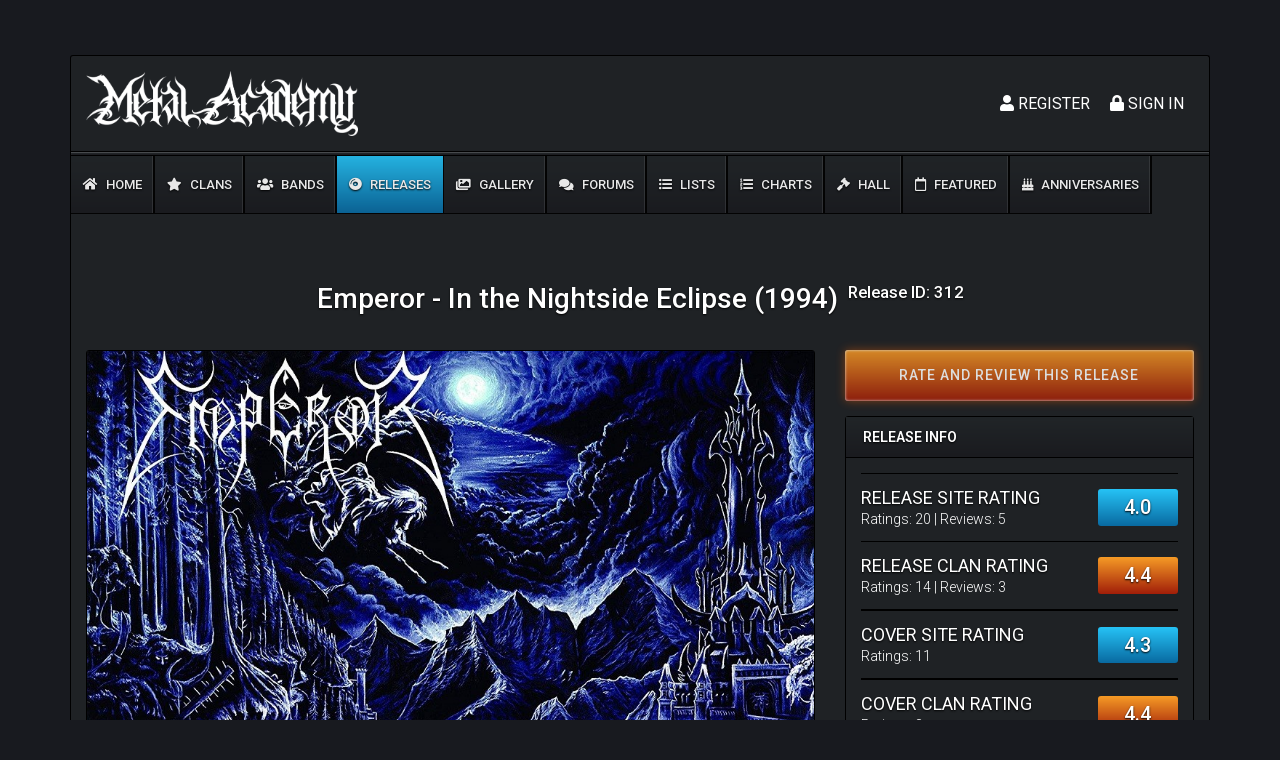

--- FILE ---
content_type: text/html; charset=UTF-8
request_url: https://metal.academy/releases/312
body_size: 10727
content:
<!DOCTYPE html>
<html lang="en">
<head>
    <meta charset="utf-8">
    <meta name="viewport" content="width=device-width, initial-scale=1">
    <!-- CSRF Token -->
    <meta name="csrf-token" content="krGjism9j3I0wqlCeQ6jdvj1BUlkxqDy1Hnkq9Mf">
            <title>Emperor - In the Nightside Eclipse (1994) | Metal Academy</title>
        <!-- Icons -->
    <link rel="icon" href="https://metal.academy/assets/favicon.ico" type="image/x-icon">
    <!-- Styles -->
    <link rel="stylesheet" href="https://use.fontawesome.com/releases/v5.6.1/css/all.css" integrity="sha384-gfdkjb5BdAXd+lj+gudLWI+BXq4IuLW5IT+brZEZsLFm++aCMlF1V92rMkPaX4PP" crossorigin="anonymous">
        <link href="/css/main.css?id=24e29f2b6804b2b6207f" rel="stylesheet">
    <!-- Global site tag (gtag.js) - Google Analytics -->
    <script async src="https://www.googletagmanager.com/gtag/js?id=UA-139986757-1"></script>
    <script>
        window.dataLayer = window.dataLayer || [];
        function gtag(){dataLayer.push(arguments);}
        gtag('js', new Date());

        gtag('config', 'UA-139986757-1');
    </script>
</head>
<body>
    <header class="header">
        <div class="container content-bg">
            <div class="header__top-nav">
                <div class="row">
                    <div class="col-12 col-md-6">
                        <div class="top-nav__logo"><a href="https://metal.academy"><img src="https://metal.academy/assets/logos/logo-1-white.png" alt="Metal Academy"></a></div>
                        <!-- /.top-nav__logo -->
                    </div>
                    <!-- /.col-12 col-md-6 -->
                    <div class="col-12 col-md-6">
                        <div class="top-nav__user">
                                                            <div class="top-nav__user-signup">
                                    <ul class="d-flex flex-row-reverse">
                                        <li class="user-signup__register"><a href="https://metal.academy/login"><i class="fas fa-lock"></i> Sign In</a></li>
                                        <li class="user-signup__login"><a href="https://metal.academy/register"><i class="fas fa-user"></i> Register</a></li>
                                    </ul>
                                    <!-- /.d-flex flex-row-reverse -->
                                </div>
                                <!-- /.top-nav__user-signup -->
                                                    </div>
                        <!-- /.top-nav__user -->
                    </div>
                    <!-- /.col-12 col-md-6 -->
                </div>
                <!-- /.row -->
            </div>
            <!-- /.header__top-nav -->
            <div class="top-nav-divider"></div>
            <!-- /.top-nav-divider -->
            <div class="header__main-menu">
                <div class="mobile-activator"><i class="fas fa-bars"></i></div>
                <ul>
                    <li ><a href="https://metal.academy"><i class="fas fa-home"></i> Home</a></li>
                    <li ><a href="https://metal.academy/clans"><i class="fas fa-star"></i> Clans</a></li>
                    <li ><a href="https://metal.academy/bands"><i class="fas fa-users"></i> Bands</a></li>
                    <li  class="active" ><a href="https://metal.academy/releases"><i class="fas fa-compact-disc"></i> Releases</a></li>
                    <li ><a href="https://metal.academy/gallery"><i class="fas fa-images"></i> Gallery</a></li>
                    <li ><a href="https://metal.academy/forum/0"><i class="fas fa-comments"></i> Forums</a></li>
                    <li ><a href="https://metal.academy/lists"><i class="fas fa-list-ul"></i> Lists</a></li>
                    <li ><a href="https://metal.academy/charts-list"><i class="fas fa-list-ol"></i> Charts</a></li>
                    <li ><a href="https://metal.academy/hall"><i class="fas fa-gavel"></i> Hall</a></li>
                    <li ><a href="https://metal.academy/featured/releases"><i class="far fa-calendar"></i> Featured</a></li>
                    <li ><a href="https://metal.academy/anniversaries"><i class="fas fa-birthday-cake"></i> Anniversaries</a></li>
                </ul>
            </div>
            <!-- /.header__main-menu -->
                                </div>
        <!-- /.container -->
    </header>
    <!-- /.header -->
    <main class="d-flex main" style="min-height: 600px;">
        <div class="container content-bg">
                <h1 class="page-title text-center">Emperor - In the Nightside Eclipse (1994)<sup class="pl-3"><small>Release ID: 312</small></sup></h1>
    <div class="release">
        <div class="row">
            <div class="col-12 col-lg-8">
                <div class="release__cover">
                    <div class="panel">
                        <div class="panel__body" style="padding: 0;">
                            <img src="https://metal.academy/uploads/releases/dadd366266e42e6ebae5e47dae805abe.jpg" alt="Emperor - In the Nightside Eclipse (1994) Cover">
                        </div>
                    </div>
                </div>
                <div class="release__reviews">
            <div class="release__reviews-item">
            <div class="release__reviews-head">
                <a href="https://metal.academy/users/profile/3"><img src="https://metal.academy/uploads/users/1269b5a7a26fea3698144dcf5ad3b76f.jpg" alt="Ben" height="20"></a>
                <a href="https://metal.academy/users/profile/3">Ben</a>
                <span class="dvdr">/</span>
                <span>January 15, 2019</span>
                <span class="dvdr">/</span>
                <a href="https://metal.academy/reviews/568/312#commentsList"><i class="fas fa-comments"></i> Comments <strong>0</strong></a>
                <span class="dvdr">/</span>
                <span><i class="fas fa-heart"></i> 2</span>
            </div>
            <div class="release__reviews-rating">
                                                                            <i class="fas fa-star"></i>
                                                                                                    <i class="fas fa-star"></i>
                                                                                                    <i class="fas fa-star"></i>
                                                                                                    <i class="fas fa-star"></i>
                                                                                                    <i class="fas fa-star"></i>
                                                                    </div>
            <div class="release__reviews-body">
                <div class="release__reviews-hidden-text">
                                            <p><b>Complex and majestic symphonic black metal from the mighty Emperor. A definitive moment in metal music.
</b></p><p>In the Nightside Eclipse was recorded in July 1993. Emperor had already made a name for themselves by this time, and miraculously done so purely through their musical output alone. They would soon become far more famous for all the wrong reasons, but it was their Wrath of the Tyrant demo and split album with Enslaved that were causing waves of excitement amongst a growing legion of black metal fans. The line-up had only one change between the self titled EP and In the Nightside Eclipse, with bassist Mortiis leaving due to an apparent loss of interest in metal to be replaced by Terje Vik Schei (aka Tchort). Tchort had previously played guitar for Green Carnation back when they were a death metal band in the early 90s before spending two years in prison for burglary, knife assault, and grave desecration. One can only assume that Samoth and Faust found a kindred spirit in Tchort, as the two of them were currently unidentified fugitives for crimes they committed in 1992 (Samoth burnt down churches along with Varg Vikernes from Burzum and Faust murdered a man for making homosexual advances towards him). Both of these men would eventually be convicted of these crimes, but not until they’d played their roles in one of extreme metal’s finest moments. 
</p><p>In the Nightside Eclipse is an astounding, landmark black metal album. Not content to simply replicate the likes of Dark Throne and Mayhem, Emperor took black metal in a whole new direction. They almost single-handedly created the symphonic black metal subgenre and did so with a level of complexity all the imitators can only dream of. From a purely metal perspective, the album is chock full of fantastic full throttle drumming, mesmerising majestic riffs and violently magnificent vocals. With these aspects alone, I'm pretty sure Emperor would have been onto a winner, but it's the symphonic element that takes their music far and above your average black metal band. In the Nightside Eclipse is like a macabre opera of dark genius, with swirling backdrops and rousing gothic compositions. The sheer wall of noise effect can initially be quite confronting, but once it sinks its claws into you, there's no escaping the grandiose brilliance that is Emperor. It’s the type of album where you stop focussing on individual instruments within seconds and let yourself get swept away by the all-encompassing whole. The riffs often don't even get front line attention and play second fiddle to the keyboards, but Emperor knew exactly when to give them centre stage with the symphonic elements intermittently withdrawing to allow the guitars to shine through. 
</p><p>If you listen to In the Nightside Eclipse and concentrate on the symphonic aspect alone it’s not particularly impressive from a musical point of view. Fairly simple B grade gothic horror movie ooooohs and aaaaahs kick in intermittently that could so easily have come off as cheesy and weak in someone else’s hands. It’s due to Ihsahn and Samoth’s song crafting skills that these effects don’t just work, but bestow already fantastic black metal with a huge dose of epic. Ihsahn deserves credit for his vocal performance also as his effective spoken word and full throated, high pitched black metal shrieks give the impression of complete conviction and malice. I am the Black Wizards and Cosmic Keys to My Creation and Times were the highlights of the self titled EP and both are included here in re-recorded fashion. They still stand out as high points on the full length, yet Into the Infinity of Thoughts and Beyond the Great Vast Forests are just as superb. Emperor would go on to create three more massive albums before calling it a day, but I think only 1997's Anthems to the Welkin at Dusk can come close to matching this amazing debut. There's no doubt in my mind that this deserves the full five stars and I imagine I'll still be cranking this up when I'm 60 and being swept off my feet in a rush of black metal magic.
</p>
                                    </div>
                <a href="https://metal.academy/reviews/568/312">Read more...</a>
            </div>
        </div>
            <div class="release__reviews-item">
            <div class="release__reviews-head">
                <a href="https://metal.academy/users/profile/147"><img src="https://metal.academy/uploads/users/530b0eefbcc1e6453d0b1931880d7bfb.jpg" alt="Xephyr" height="20"></a>
                <a href="https://metal.academy/users/profile/147">Xephyr</a>
                <span class="dvdr">/</span>
                <span>December 23, 2019</span>
                <span class="dvdr">/</span>
                <a href="https://metal.academy/reviews/14621/312#commentsList"><i class="fas fa-comments"></i> Comments <strong>0</strong></a>
                <span class="dvdr">/</span>
                <span><i class="fas fa-heart"></i> 1</span>
            </div>
            <div class="release__reviews-rating">
                                                                            <i class="fas fa-star"></i>
                                                                                                    <i class="fas fa-star"></i>
                                                                                                    <i class="fas fa-star"></i>
                                                                                                    <i class="fas fa-star"></i>
                                                                                                    <i class="fas fa-star"></i>
                                                                    </div>
            <div class="release__reviews-body">
                <div class="release__reviews-hidden-text">
                                            <p><b><u>Emperor Of All
</u></b></p><p>For me, <i>In the Nightside Eclipse</i> is how I want my grandiose and symphonic Black Metal to sound, plain and simple. The mix and production can be challenging to decode since there is so much going on, but the end result is all too worth it. The marrying of strings, synths, and blistering Black Metal riffs holds up extremely well even by today's standards, and the atmosphere of the album is unparalleled. This album really does take me somewhere desolate and despondent, which for me is a pretty rare occurrence. The fact that I prefer the cold and raw sound of this album compared to <i>Anthems of the Welkin At Dusk</i> is definitely subjective, but this release simply left more of an impact on me overall and I'm consistently impressed whenever I come back to it. <b>Emperor</b> have created one of, if not the quintessential union of beautiful symphonic and classical music with the wicked and malicious chaos of Black Metal.</p>
                                    </div>
                <a href="https://metal.academy/reviews/14621/312">Read more...</a>
            </div>
        </div>
            <div class="release__reviews-item">
            <div class="release__reviews-head">
                <a href="https://metal.academy/users/profile/82435"><img src="https://metal.academy/uploads/users/60729c7a04f088771fcaf1b04f469d31.jpeg" alt="Gator" height="20"></a>
                <a href="https://metal.academy/users/profile/82435">Gator</a>
                <span class="dvdr">/</span>
                <span>June 05, 2024</span>
                <span class="dvdr">/</span>
                <a href="https://metal.academy/reviews/34527/312#commentsList"><i class="fas fa-comments"></i> Comments <strong>0</strong></a>
                <span class="dvdr">/</span>
                <span><i class="fas fa-heart"></i> 0</span>
            </div>
            <div class="release__reviews-rating">
                                                                            <i class="fas fa-star"></i>
                                                                                                    <i class="fas fa-star"></i>
                                                                    </div>
            <div class="release__reviews-body">
                <div class="release__reviews-hidden-text">
                                            <p>The whole Emperor Schtick is that they added progressive and symphonic elements to the 2nd wave of black metal recipe. Now, if you follow my reviews and are familiar with my forum content, you will know that I absolutely hate symphonic metal. I like a little bit of keys and a violin in just the right place within the context of funeral doom, or DSBM and that's it. If I was being honest I would rate this album even lower, but if I did that the members of the band might burn down my local church and try to murder me. Two-stars it is, pretty generous ranking for a homophobic drummer during pride month no less. Yes Faust drummed on this album and yes he did stab a man to death for no other reason than that man was gay. He has to this date never apologized or showed remorse for this.&nbsp;</p>
                                    </div>
                <a href="https://metal.academy/reviews/34527/312">Read more...</a>
            </div>
        </div>
            <div class="release__reviews-item">
            <div class="release__reviews-head">
                <a href="https://metal.academy/users/profile/52316"><img src="https://metal.academy/uploads/users/1f678553b014a0c483832068dadf2f8e.png" alt="Rexorcist" height="20"></a>
                <a href="https://metal.academy/users/profile/52316">Rexorcist</a>
                <span class="dvdr">/</span>
                <span>August 12, 2022</span>
                <span class="dvdr">/</span>
                <a href="https://metal.academy/reviews/26138/312#commentsList"><i class="fas fa-comments"></i> Comments <strong>0</strong></a>
                <span class="dvdr">/</span>
                <span><i class="fas fa-heart"></i> 0</span>
            </div>
            <div class="release__reviews-rating">
                                                                            <i class="fas fa-star"></i>
                                                                                                    <i class="fas fa-star"></i>
                                                                                                    <i class="fas fa-star"></i>
                                                                                                    <i class="fas fa-star"></i>
                                                                                                    <i class="fas fa-star"></i>
                                                                    </div>
            <div class="release__reviews-body">
                <div class="release__reviews-hidden-text">
                                            <p>Black Metal had been out for about a decade by the point of this album's release.&nbsp; We already had a revolution that was beating Venom at their own game, a dorky club pretending to be a cult before someone killed the founder of the club, and of the genre, and the same year as this album was the long awaited release of Mayhem's debut studio album.&nbsp; By this point, Darkthrone had cemented itself as one of the greatest metal bands on Earth to the masses, and Immortal was just starting.&nbsp; It had a crazy run before we finally got to Emperor.&nbsp; Unlike grunge, black metal lived on because it was a niche market that relied on negative rep.&nbsp; Emperor might've lost their lead influence, but they didn't lose their willpower.</p><p>In the Nightside Eclipse was their first outing, and to this day it remains one of the most emulated black metal albums on Earth.&nbsp; In fact, this album represents a lot of firsts.&nbsp; The most notable "first" of this album is the dungeon synthesizers, which were an unholy sin that even black metal fans wouldn't commit.&nbsp; That's boldness for ya'.&nbsp; And it's not ham-fisted or cheesy in anyway shape or form; they're gorgeous in their Gothic behavior, creepy as hell and add a thick layer of personality without being overused.&nbsp; Another one is the clearer production.&nbsp; The guitars might be quite dirty, but through the clean production you get not only the most of the beautiful synths, but the most of the guitars.&nbsp; let the shredding handle the, ahem, dirty work.</p><p>Our singer, Ihsahn, has that absolutely perfect voice for the job.&nbsp; If you're familiar with their second album, Anthems to the Welkin at Dusk, you might recognize something about this album.&nbsp; It sounds more like typical black metal, right?&nbsp; Right and wrong.&nbsp; These guys were one of the first bands to really perfect what the pure sound of black metal is with the right production, except they also had a symphonic sound to work with.&nbsp; So instead of being Darkthrone knockoffs, they became something more medieval, fantasy-inspired and epic.&nbsp; In a way, they totally beat Darkthrone, making a new sound even more fresh, something these guys would do continuously throughout their four album streak.&nbsp; They were a great bridge between melodic, traditional and the newly formed symphonic brands of black metal.&nbsp; In other words, this album is purely essential by any definition for technical and melodic proficiency.&nbsp; On top of that, it sounds exactly like its incredible cover wants you to think it sounds like, so there's a perfectly fitting cover, and one of my personal favorites.</p><p>Although it must be said that most of these songs sound very much the same.&nbsp; I wouldn't be true to myself if I didn't point that out.&nbsp; Maybe I need to compare this to their "worst" release, Equilibrium IX, but I feel that they had every ability to try to write songs with different approaches and they completely neglected that in the long run, relying on smaller surprises in a few areas rather than trying new things.&nbsp; At least the album never gets boring.&nbsp; But on top of that, I think there's a newfound diversity that's still there, especially for its time.&nbsp; On top of the aforementioned balance between traditional, melodic and symphonic black metal, there are notable traces of gothic metal and prog metal to it, so despite its obvious flaw it's actually quite revolutionary.&nbsp; Because of this, there's a constant aura eminating from what could be a perfect black metal sound in general, something that's difficult to achieve, and Emperor somehow found a way to make it look easy on their first album.</p><p>In the Nightside Eclispe will be iconic throughout the rest of metal history.&nbsp; It's going to serve as an example of how to perfect the black metal sound, even though it suffers from monotony in comparison to more creative outings by not only Emperor but by other bands.&nbsp; If your going to check out Emperor, I suggest you do it in chronological fashion.&nbsp; This is the kind of album that will keep you headbanging throughout its entire run.&nbsp; For all of its innovations, this is at least a mile ahead of the earlier traditional black metal classic, A Blaze in the Northern Sky by Darkthrone.</p>
                                    </div>
                <a href="https://metal.academy/reviews/26138/312">Read more...</a>
            </div>
        </div>
            <div class="release__reviews-item">
            <div class="release__reviews-head">
                <a href="https://metal.academy/users/profile/589"><img src="https://metal.academy/uploads/users/cc896e78c6e663925ccda180284c26aa.png" alt="SilentScream213" height="20"></a>
                <a href="https://metal.academy/users/profile/589">SilentScream213</a>
                <span class="dvdr">/</span>
                <span>June 15, 2022</span>
                <span class="dvdr">/</span>
                <a href="https://metal.academy/reviews/24683/312#commentsList"><i class="fas fa-comments"></i> Comments <strong>0</strong></a>
                <span class="dvdr">/</span>
                <span><i class="fas fa-heart"></i> 0</span>
            </div>
            <div class="release__reviews-rating">
                                                                            <i class="fas fa-star"></i>
                                                                                                    <i class="fas fa-star"></i>
                                                                                                    <i class="fas fa-star"></i>
                                                                                                    <i class="fas fa-star-half"></i>
                                                                    </div>
            <div class="release__reviews-body">
                <div class="release__reviews-hidden-text">
                                            <p>While Master’s Hammer actually take the accolade for the first Symphonic Black Metal album, few would disagree that Emperor’s debut improved on and perfected the genre. In the Nightside Eclipse may have singlehandedly launched the boom of Sympho Black albums in the late nineties, and became the template for the genre’s sound. It’s still regarded as widely the greatest Sympho Black album out there. But does it live up to its reputation?
</p><p>The answer is a resounding yes. Emperor’s debut is a masterpiece of songwriting and dark, cold, but epic atmosphere. Each song is a beautifully crafted piece lush with choirs and strings, yet still heavily focused on classic Black Metal instrumentation. The symphonic aspect is not overbearing or overblow – not that I mind those styles – but it very much serves as a core backbone of atmosphere to the cold Black Metal riffing. Each song is not only dense with nocturnal soundscapes, but there’s a ton going on within the primary band as well. The instrumentation is of very high technique compared to most Black Metal, and the songs are full of varying passages, with fast parts, slow parts, pummeling aggression and more calculated melody.
</p><p>One of those albums without any glaring flaws. Aside from the pointless into, every song is of equal quality, each has something special about them. No dull moments. Easily lives up to its reputation. Another one of those bands that aced a new style of music on their first try.
</p><p><br></p><p>
</p><p>
</p>
                                    </div>
                <a href="https://metal.academy/reviews/24683/312">Read more...</a>
            </div>
        </div>
    </div>
                                    <div class="release__see-all-reviews">
                        <a href="https://metal.academy/releases/312/all-reviews" class="btn btn-primary btn-full__width">See all reviews</a>
                    </div>
                            </div>
            <div class="col-12 col-lg-4">
                <div class="release__add-review-button">
                    <a href="https://metal.academy/releases/312/reviews/add">Rate and review this release</a>
                </div>
                                                <div class="panel">
                    <div class="panel__header"><h3>Release info</h3></div>
                    <div class="panel__body">
                        <div class="release__ratings">
                            <div class="d-flex justify-content-between release__rating-widget">
                                <div class="rw__title">
                                    <h4>Release Site Rating</h4>
                                    <p>Ratings: <a href="https://metal.academy/releases/312/0/0/list">20</a> | Reviews: <a href="https://metal.academy/releases/312/1/0/list">5</a></p>
                                </div>
                                <div class="rw__rating rtst">4.0</div>
                            </div>
                            <div class="d-flex justify-content-between release__rating-widget">
                                <div class="rw__title">
                                    <h4>Release Clan Rating</h4>
                                    <p>Ratings: <a href="https://metal.academy/releases/312/0/1/list">14</a> | Reviews: <a href="https://metal.academy/releases/312/1/1/list">3</a></p>
                                </div>
                                <div class="rw__rating rtcn">4.4</div>
                            </div>
                            <div class="d-flex justify-content-between align-items-center release__rating-widget">
                                <div class="rw__title">
                                    <h4>Cover Site Rating</h4>
                                    <p>Ratings: <a href="https://metal.academy/releases/312/all-cover-ratings/0">11</a></p>
                                </div>
                                <div class="rw__rating rtst">4.3</div>
                            </div>
                            <div class="d-flex justify-content-between align-items-center release__rating-widget">
                                <div class="rw__title">
                                    <h4>Cover Clan Rating</h4>
                                    <p>Ratings: <a href="https://metal.academy/releases/312/all-cover-ratings/1">8</a></p>
                                </div>
                                <div class="rw__rating rtcn">4.4</div>
                            </div>
                        </div>
                        <div class="release__stats">
                            <div class="release__main-stats">
                                <div class="row">
                                    <div class="col-4 release__main-stats-label">Band</div>
                                    <div class="col-8 release__main-stats-value"><a href="https://metal.academy/bands/23">Emperor</a></div>
                                </div>
                                <div class="row">
                                    <div class="col-4 release__main-stats-label">Release</div>
                                    <div class="col-8 release__main-stats-value">In the Nightside Eclipse</div>
                                </div>
                                <div class="row">
                                    <div class="col-4 release__main-stats-label">Year</div>
                                    <div class="col-8 release__main-stats-value">1994</div>
                                </div>
                                <div class="row">
                                    <div class="col-4 release__main-stats-label">Format</div>
                                    <div class="col-8 release__main-stats-value">
                                                                                        Album
                                                                                    </div>
                                </div>
                            </div>
                            <div class="release__clans-list">
                                <h5>Clans</h5>
                                <div class="row">
                                                                            <div class="col-4 text-center">
                                            <a href="https://metal.academy/clans/6" title="The North"><img src="https://metal.academy/assets/clans/the-north.png" alt="The North"></a>
                                        </div>
                                                                    </div>
                            </div>
                            <div class="release__genres">
                                <h5>Genres</h5>
                                <table class="table">
                                                                            <tr>
                                            <td><a href="https://metal.academy/releases?releasesFilters=1&releaseSort=releases.release_name&releaseSortType=ASC&releasesCountRating=&fromYear=&toYear=&releaseGenre%5B%5D=3">Black Metal</a></td>
                                        </tr>
                                                                    </table>
                            </div>
                                                            <div class="release__genres mt-5">
                                    <h5>Sub-Genres</h5>
                                    <table class="table">
                                                                                    <tr >
                                                <td  colspan="2" >
                                                    <p class="mb-1">Symphonic Black Metal</p>
                                                    <p class="mb-0"><small>Voted For: <strong>1</strong> | Against: <strong>0</strong></small></p>
                                                </td>
                                                                                            </tr>
                                                                                    <tr >
                                                <td  colspan="2" >
                                                    <p class="mb-1">Black Metal (conventional)</p>
                                                    <p class="mb-0"><small>Voted For: <strong>1</strong> | Against: <strong>0</strong></small></p>
                                                </td>
                                                                                            </tr>
                                                                            </table>
                                </div>
                                                                                </div>
                    </div>
                </div>
                                                                    <div class="panel release-fast-rating">
                        <div class="panel__body reviews">
                            <table class="releases-chronology">
                                                                    <tr>
                                        <td>
                                            #5 in <a href="https://metal.academy/users/profile/86/top-20">Sonny</a> Top 20 Releases
                                        </td>
                                    </tr>
                                                                    <tr>
                                        <td>
                                            #19 in <a href="https://metal.academy/users/profile/147/top-20">Xephyr</a> Top 20 Releases
                                        </td>
                                    </tr>
                                                                    <tr>
                                        <td>
                                            #17 in <a href="https://metal.academy/users/profile/3/top-20">Ben</a> Top 20 Releases
                                        </td>
                                    </tr>
                                                            </table>
                        </div>
                    </div>
                                <div class="panel release-fast-rating">
                    <div class="panel__header"><h3>Emperor chronology</h3></div>
                    <div class="panel__body reviews">
                        <table class="releases-chronology">
                                                            <tr>
                                    <td>
                                                                                    <a href="https://metal.academy/releases/309">Emperor (1993)</a>
                                                                            </td>
                                </tr>
                                                            <tr>
                                    <td>
                                                                                    <strong>In the Nightside Eclipse (1994)</strong>
                                                                            </td>
                                </tr>
                                                            <tr>
                                    <td>
                                                                                    <a href="https://metal.academy/releases/310">Reverence (1997)</a>
                                                                            </td>
                                </tr>
                                                            <tr>
                                    <td>
                                                                                    <a href="https://metal.academy/releases/313">Anthems to the Welkin at Dusk (1997)</a>
                                                                            </td>
                                </tr>
                                                            <tr>
                                    <td>
                                                                                    <a href="https://metal.academy/releases/314">IX Equilibrium (1999)</a>
                                                                            </td>
                                </tr>
                                                            <tr>
                                    <td>
                                                                                    <a href="https://metal.academy/releases/307">Emperial Live Ceremony (2000)</a>
                                                                            </td>
                                </tr>
                                                            <tr>
                                    <td>
                                                                                    <a href="https://metal.academy/releases/315">Prometheus: The Discipline of Fire &amp; Demise (2001)</a>
                                                                            </td>
                                </tr>
                                                            <tr>
                                    <td>
                                                                                    <a href="https://metal.academy/releases/311">Scattered Ashes: A Decade of Emperial Wrath (2003)</a>
                                                                            </td>
                                </tr>
                                                            <tr>
                                    <td>
                                                                                    <a href="https://metal.academy/releases/47374">Live at Wacken Open Air 2006 - a Night of Emperial Wrath (2009)</a>
                                                                            </td>
                                </tr>
                                                            <tr>
                                    <td>
                                                                                    <a href="https://metal.academy/releases/308">Thus Spake the Nightspirit - Live Inferno EP (2009)</a>
                                                                            </td>
                                </tr>
                                                            <tr>
                                    <td>
                                                                                    <a href="https://metal.academy/releases/51898">Live Inferno (2009)</a>
                                                                            </td>
                                </tr>
                                                    </table>
                    </div>
                </div>
                                    <div class="release__see-all-reviews">
                        <a href="https://metal.academy/releases/312/all-reviews" class="btn btn-primary btn-full__width">See all reviews</a>
                    </div>
                            </div>
        </div>
    </div>
        </div>
        <!-- /.container -->
    </main>
    <!-- /.main -->
    <footer class="d-flex footer">
        <div class="container content-bg">
            <div class="row mb-2">
                <div class="col-12">
                    <div class="footer__menu footer__menu__larger">
                        <ul>
                            <li ><a href="https://metal.academy/clans">Clans</a></li>
                            <li ><a href="https://metal.academy/bands">Bands</a></li>
                            <li  class="active" ><a href="https://metal.academy/releases">Releases</a></li>
                            <li ><a href="https://metal.academy/gallery"> Gallery</a></li>
                            <li ><a href="https://metal.academy/forum/0">Forums</a></li>
                            <li ><a href="https://metal.academy/lists">Lists</a></li>
                            <li ><a href="https://metal.academy/charts-list">Charts</a></li>
                            <li ><a href="https://metal.academy/hall">Hall</a></li>
                            <li ><a href="https://metal.academy/featured/releases">Featured</a></li>
                            <li ><a href="https://metal.academy/anniversaries">Anniversaries</a></li>
                        </ul>
                    </div>
                </div>
            </div>
            <div class="row">
                <div class="col-12 col-lg-3">
                    <div class="footer__copyrights">
                        © 2026 All rights reserved.
                    </div>
                    <!-- /.footer__copyrights -->
                </div>
                <!-- /.col-12 col-lg-6 -->
                <div class="col-12 col-lg-6">
                    <div class="footer__menu">
                        <ul>
                            <li><a href="#">Terms</a></li>
                            <li><a href="#">Privacy</a></li>
                            <li><a href="https://metal.academy/faq">FAQ</a></li>
                            <li><a href="https://metal.academy/contacts">Contact us</a></li>
                        </ul>
                    </div>
                </div>
                <div class="col-12 col-lg-3">
                    <div class="footer__socials">
                        <ul class="d-flex flex-row-reverse">
                            <li><a href="#" target="_blank"><i class="fab fa-facebook-f"></i></a></li>
                            <li><a href="https://twitter.com/themetalacademy" target="_blank"><i class="fab fa-twitter"></i></a></li>
                            <li><a href="#" target="_blank"><i class="fab fa-youtube"></i></a></li>
                            <li><a href="#" target="_blank"><i class="fab fa-google-plus-g"></i></a></li>
                        </ul>
                        <!-- /.d-flex flex-row-reverse -->
                    </div>
                    <!-- /.footer__socials -->
                </div>
                <!-- /.col-12 col-lg-6 -->
            </div>
            <!-- /.row -->
        </div>
        <!-- /.container content-bg -->
    </footer>
    <!-- /.footer -->
    <div id="scrollToTop">
        <i class="fas fa-chevron-up"></i>
    </div>
    <!-- Scripts -->
    <script src="/js/bundle.js?id=c2e31366363f4bc92fc6"></script>
    </body>
</html>
